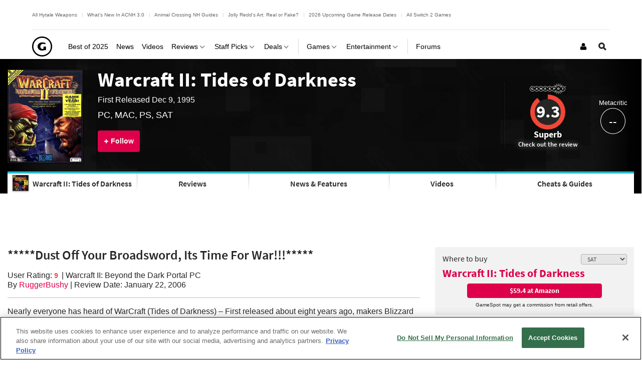

--- FILE ---
content_type: application/javascript
request_url: https://www.gamespot.com/a/vf54bce3ee23f11ced5b282ac2f2d35f5/build/gsGamespaceGames.5ea2708d.js
body_size: 987
content:
"use strict";(self.webpackChunkgamespot=self.webpackChunkgamespot||[]).push([[5809],{9802:(e,t,o)=>{(0,o(3413).Z)()},3413:(e,t,o)=>{o.d(t,{Z:()=>r});var n=o(8721);function r(){const e=/(\[subid_value\]|subid_value)/i,t={leadClick:".js-lead-click",metaDeviceType:'meta[name="deviceType"]',metaAssetGuid:'meta[name="guid"]'},o=(()=>{const e=new URLSearchParams(window.location.search),t={};return["utm_source","utm_medium","utm_campaign"].forEach((o=>{var n;t[`fn${o}`]=null!==(n=e.get(o))&&void 0!==n?n:"-"})),t})(),r=(()=>{let e=document.referrer;if(!e||""===e.trim())return"-";e=e.toLowerCase();const t={"news.google.":"GoogleNews","google.":"Google","bing.com":"Bing","yahoo.":"Yahoo","duckduckgo.com":"DuckDuckGo","yandex.":"Yandex","baidu.com":"Baidu","msn.com":"MSN"};for(const[o,n]of Object.entries(t))if(e.includes(o))return n;return"-"})();document.body.addEventListener("click",(c=>{var a,i;const u=c.target;let d=u.getAttribute("href");const s=u.closest("a"),m=e=>e.includes("https://clicks.trx-hub.com");if(s&&d&&m(d)){for(const[e,t]of Object.entries(o))d+=`&${encodeURIComponent(e)}=${encodeURIComponent(t)}`;d+=`&fnreferral=${encodeURIComponent(document.referrer)}`,d+=`&fnsearch=${encodeURIComponent(r)}`,s.setAttribute("href",d)}if(u.matches(t.leadClick)){const o=JSON.parse(u.getAttribute("data-event-tracking")),r=JSON.parse(u.getAttribute("data-track-page-event")),s=(0,n.Z)();if(o&&(o.commerceClickId=s,u.setAttribute("data-event-tracking",JSON.stringify(o))),r&&(r.commerceClickId=s,u.setAttribute("data-track-page-event",JSON.stringify(r))),d){c.preventDefault();const o=e=>e.includes("https://www.amazon.com"),{metaDeviceType:n,metaAssetGuid:r}=t,u=(null===(a=document.querySelector(n))||void 0===a?void 0:a.getAttribute("content"))||"desktop",l=(null===(i=document.querySelector(r))||void 0===i?void 0:i.getAttribute("content"))||"",p=o(d)?`${s}|${l}|${u}`:`gs-${l}-${u}`;let f=d.replace(e,p);m(d)&&(f+="&ref="+encodeURI(document.referrer)),window.open(f,"_blank")}}}))}},8721:(e,t,o)=>{o.d(t,{Z:()=>d});const n={randomUUID:"undefined"!=typeof crypto&&crypto.randomUUID&&crypto.randomUUID.bind(crypto)};let r;const c=new Uint8Array(16);function a(){if(!r&&(r="undefined"!=typeof crypto&&crypto.getRandomValues&&crypto.getRandomValues.bind(crypto),!r))throw new Error("crypto.getRandomValues() not supported. See https://github.com/uuidjs/uuid#getrandomvalues-not-supported");return r(c)}const i=[];for(let e=0;e<256;++e)i.push((e+256).toString(16).slice(1));function u(e,t=0){return(i[e[t+0]]+i[e[t+1]]+i[e[t+2]]+i[e[t+3]]+"-"+i[e[t+4]]+i[e[t+5]]+"-"+i[e[t+6]]+i[e[t+7]]+"-"+i[e[t+8]]+i[e[t+9]]+"-"+i[e[t+10]]+i[e[t+11]]+i[e[t+12]]+i[e[t+13]]+i[e[t+14]]+i[e[t+15]]).toLowerCase()}const d=function(e,t,o){if(n.randomUUID&&!t&&!e)return n.randomUUID();const r=(e=e||{}).random||(e.rng||a)();if(r[6]=15&r[6]|64,r[8]=63&r[8]|128,t){o=o||0;for(let e=0;e<16;++e)t[o+e]=r[e];return t}return u(r)}}},e=>{var t;t=9802,e(e.s=t)}]);

--- FILE ---
content_type: application/javascript
request_url: https://www.gamespot.com/a/vf54bce3ee23f11ced5b282ac2f2d35f5/build/userReview.7e2f7be5.js
body_size: -47
content:
"use strict";(self.webpackChunkgamespot=self.webpackChunkgamespot||[]).push([[5131],{689:(e,t,a)=>{var n=a(9669),i=a.n(n);(new class{initialize(){document.querySelectorAll("[data-vote]").forEach((e=>{e.addEventListener("click",this.handleClickEvent.bind(this))}))}async handleClickEvent(e){e.preventDefault();const t=e.target.dataset.vote;await i().post("",{vote:t},{maxRedirects:0}).then((({data:e})=>{document.querySelector("div.score-hold").innerHTML=e}))}}).initialize()}},e=>{e.O(0,[9669],(()=>{return t=689,e(e.s=t);var t}));e.O()}]);